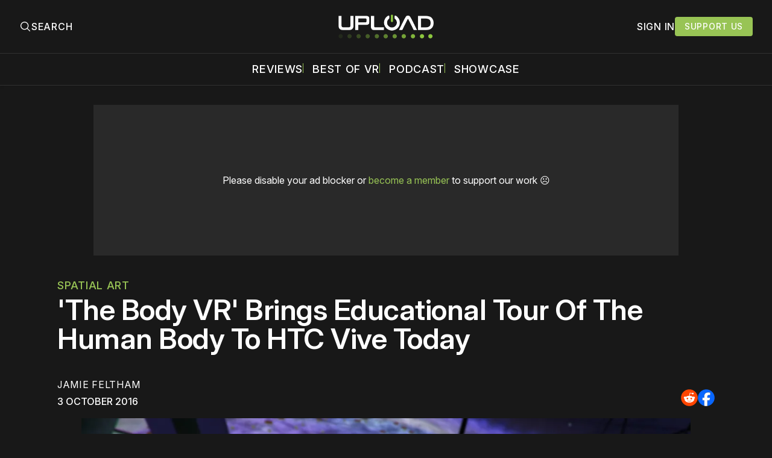

--- FILE ---
content_type: text/plain;charset=UTF-8
request_url: https://c.pub.network/v2/c
body_size: -112
content:
652014b2-0aa3-40d4-afba-eab955e72c27

--- FILE ---
content_type: text/plain;charset=UTF-8
request_url: https://c.pub.network/v2/c
body_size: -262
content:
7e99dc49-f1d7-489d-ba33-747daa59961c